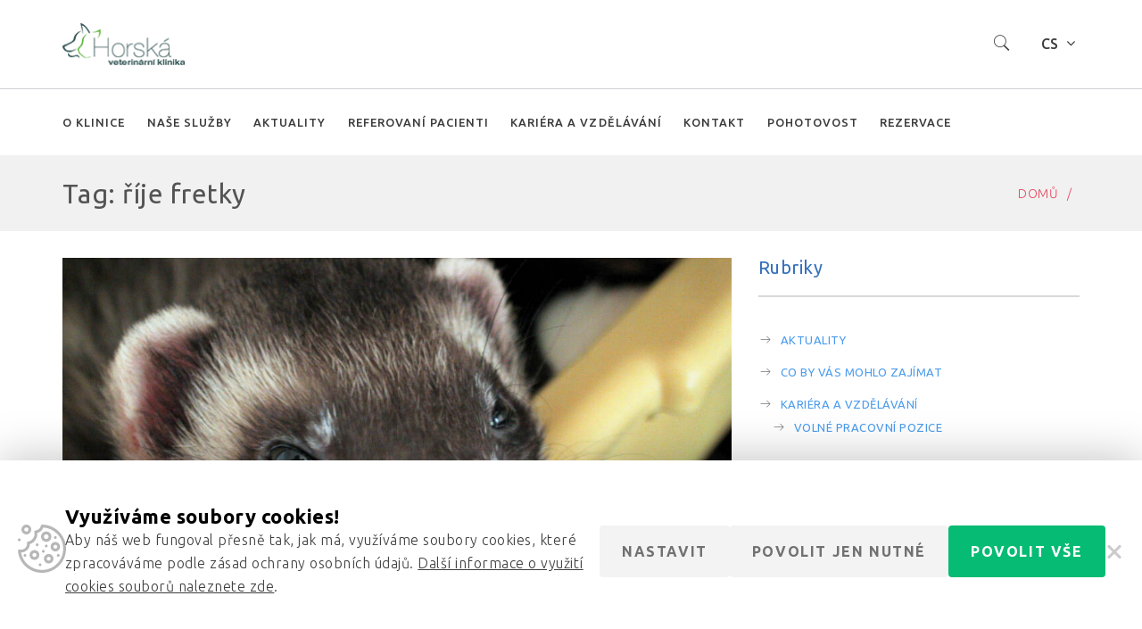

--- FILE ---
content_type: text/html; charset=UTF-8
request_url: https://www.veterinatrutnov.cz/tag/rije-fretky/
body_size: 16536
content:
<!DOCTYPE html>
<html lang="cs-CZ">
<head>
	<meta http-equiv="Content-Type" content="text/html; charset=UTF-8">
    <!--[if IE]><meta http-equiv='X-UA-Compatible' content='IE=edge,chrome=1'><![endif]-->
    <meta name="viewport" content="width=device-width, initial-scale=1">
    <link rel="profile" href="http://gmpg.org/xfn/11">
    <link rel="pingback" href="https://www.veterinatrutnov.cz/xmlrpc.php">
    <title>říje fretky &#8211; Horská veterinární klinika s.r.o.</title>
<meta name='robots' content='max-image-preview:large' />
<link rel="alternate" hreflang="cs" href="https://www.veterinatrutnov.cz/tag/rije-fretky/" />
<link rel="alternate" hreflang="x-default" href="https://www.veterinatrutnov.cz/tag/rije-fretky/" />
<link rel='dns-prefetch' href='//fonts.googleapis.com' />
<link rel="alternate" type="application/rss+xml" title="Horská veterinární klinika s.r.o. &raquo; RSS zdroj" href="https://www.veterinatrutnov.cz/feed/" />
<link rel="alternate" type="application/rss+xml" title="Horská veterinární klinika s.r.o. &raquo; RSS komentářů" href="https://www.veterinatrutnov.cz/comments/feed/" />
<link rel="alternate" type="application/rss+xml" title="Horská veterinární klinika s.r.o. &raquo; RSS pro štítek říje fretky" href="https://www.veterinatrutnov.cz/tag/rije-fretky/feed/" />
<script type="text/javascript">
/* <![CDATA[ */
window._wpemojiSettings = {"baseUrl":"https:\/\/s.w.org\/images\/core\/emoji\/15.0.3\/72x72\/","ext":".png","svgUrl":"https:\/\/s.w.org\/images\/core\/emoji\/15.0.3\/svg\/","svgExt":".svg","source":{"concatemoji":"https:\/\/www.veterinatrutnov.cz\/wp-includes\/js\/wp-emoji-release.min.js?ver=6.5.7"}};
/*! This file is auto-generated */
!function(i,n){var o,s,e;function c(e){try{var t={supportTests:e,timestamp:(new Date).valueOf()};sessionStorage.setItem(o,JSON.stringify(t))}catch(e){}}function p(e,t,n){e.clearRect(0,0,e.canvas.width,e.canvas.height),e.fillText(t,0,0);var t=new Uint32Array(e.getImageData(0,0,e.canvas.width,e.canvas.height).data),r=(e.clearRect(0,0,e.canvas.width,e.canvas.height),e.fillText(n,0,0),new Uint32Array(e.getImageData(0,0,e.canvas.width,e.canvas.height).data));return t.every(function(e,t){return e===r[t]})}function u(e,t,n){switch(t){case"flag":return n(e,"\ud83c\udff3\ufe0f\u200d\u26a7\ufe0f","\ud83c\udff3\ufe0f\u200b\u26a7\ufe0f")?!1:!n(e,"\ud83c\uddfa\ud83c\uddf3","\ud83c\uddfa\u200b\ud83c\uddf3")&&!n(e,"\ud83c\udff4\udb40\udc67\udb40\udc62\udb40\udc65\udb40\udc6e\udb40\udc67\udb40\udc7f","\ud83c\udff4\u200b\udb40\udc67\u200b\udb40\udc62\u200b\udb40\udc65\u200b\udb40\udc6e\u200b\udb40\udc67\u200b\udb40\udc7f");case"emoji":return!n(e,"\ud83d\udc26\u200d\u2b1b","\ud83d\udc26\u200b\u2b1b")}return!1}function f(e,t,n){var r="undefined"!=typeof WorkerGlobalScope&&self instanceof WorkerGlobalScope?new OffscreenCanvas(300,150):i.createElement("canvas"),a=r.getContext("2d",{willReadFrequently:!0}),o=(a.textBaseline="top",a.font="600 32px Arial",{});return e.forEach(function(e){o[e]=t(a,e,n)}),o}function t(e){var t=i.createElement("script");t.src=e,t.defer=!0,i.head.appendChild(t)}"undefined"!=typeof Promise&&(o="wpEmojiSettingsSupports",s=["flag","emoji"],n.supports={everything:!0,everythingExceptFlag:!0},e=new Promise(function(e){i.addEventListener("DOMContentLoaded",e,{once:!0})}),new Promise(function(t){var n=function(){try{var e=JSON.parse(sessionStorage.getItem(o));if("object"==typeof e&&"number"==typeof e.timestamp&&(new Date).valueOf()<e.timestamp+604800&&"object"==typeof e.supportTests)return e.supportTests}catch(e){}return null}();if(!n){if("undefined"!=typeof Worker&&"undefined"!=typeof OffscreenCanvas&&"undefined"!=typeof URL&&URL.createObjectURL&&"undefined"!=typeof Blob)try{var e="postMessage("+f.toString()+"("+[JSON.stringify(s),u.toString(),p.toString()].join(",")+"));",r=new Blob([e],{type:"text/javascript"}),a=new Worker(URL.createObjectURL(r),{name:"wpTestEmojiSupports"});return void(a.onmessage=function(e){c(n=e.data),a.terminate(),t(n)})}catch(e){}c(n=f(s,u,p))}t(n)}).then(function(e){for(var t in e)n.supports[t]=e[t],n.supports.everything=n.supports.everything&&n.supports[t],"flag"!==t&&(n.supports.everythingExceptFlag=n.supports.everythingExceptFlag&&n.supports[t]);n.supports.everythingExceptFlag=n.supports.everythingExceptFlag&&!n.supports.flag,n.DOMReady=!1,n.readyCallback=function(){n.DOMReady=!0}}).then(function(){return e}).then(function(){var e;n.supports.everything||(n.readyCallback(),(e=n.source||{}).concatemoji?t(e.concatemoji):e.wpemoji&&e.twemoji&&(t(e.twemoji),t(e.wpemoji)))}))}((window,document),window._wpemojiSettings);
/* ]]> */
</script>
<style id='wp-emoji-styles-inline-css' type='text/css'>

	img.wp-smiley, img.emoji {
		display: inline !important;
		border: none !important;
		box-shadow: none !important;
		height: 1em !important;
		width: 1em !important;
		margin: 0 0.07em !important;
		vertical-align: -0.1em !important;
		background: none !important;
		padding: 0 !important;
	}
</style>
<link rel='stylesheet' id='wp-block-library-css' href='https://www.veterinatrutnov.cz/wp-includes/css/dist/block-library/style.min.css?ver=6.5.7' type='text/css' media='all' />
<style id='classic-theme-styles-inline-css' type='text/css'>
/*! This file is auto-generated */
.wp-block-button__link{color:#fff;background-color:#32373c;border-radius:9999px;box-shadow:none;text-decoration:none;padding:calc(.667em + 2px) calc(1.333em + 2px);font-size:1.125em}.wp-block-file__button{background:#32373c;color:#fff;text-decoration:none}
</style>
<style id='global-styles-inline-css' type='text/css'>
body{--wp--preset--color--black: #000000;--wp--preset--color--cyan-bluish-gray: #abb8c3;--wp--preset--color--white: #ffffff;--wp--preset--color--pale-pink: #f78da7;--wp--preset--color--vivid-red: #cf2e2e;--wp--preset--color--luminous-vivid-orange: #ff6900;--wp--preset--color--luminous-vivid-amber: #fcb900;--wp--preset--color--light-green-cyan: #7bdcb5;--wp--preset--color--vivid-green-cyan: #00d084;--wp--preset--color--pale-cyan-blue: #8ed1fc;--wp--preset--color--vivid-cyan-blue: #0693e3;--wp--preset--color--vivid-purple: #9b51e0;--wp--preset--gradient--vivid-cyan-blue-to-vivid-purple: linear-gradient(135deg,rgba(6,147,227,1) 0%,rgb(155,81,224) 100%);--wp--preset--gradient--light-green-cyan-to-vivid-green-cyan: linear-gradient(135deg,rgb(122,220,180) 0%,rgb(0,208,130) 100%);--wp--preset--gradient--luminous-vivid-amber-to-luminous-vivid-orange: linear-gradient(135deg,rgba(252,185,0,1) 0%,rgba(255,105,0,1) 100%);--wp--preset--gradient--luminous-vivid-orange-to-vivid-red: linear-gradient(135deg,rgba(255,105,0,1) 0%,rgb(207,46,46) 100%);--wp--preset--gradient--very-light-gray-to-cyan-bluish-gray: linear-gradient(135deg,rgb(238,238,238) 0%,rgb(169,184,195) 100%);--wp--preset--gradient--cool-to-warm-spectrum: linear-gradient(135deg,rgb(74,234,220) 0%,rgb(151,120,209) 20%,rgb(207,42,186) 40%,rgb(238,44,130) 60%,rgb(251,105,98) 80%,rgb(254,248,76) 100%);--wp--preset--gradient--blush-light-purple: linear-gradient(135deg,rgb(255,206,236) 0%,rgb(152,150,240) 100%);--wp--preset--gradient--blush-bordeaux: linear-gradient(135deg,rgb(254,205,165) 0%,rgb(254,45,45) 50%,rgb(107,0,62) 100%);--wp--preset--gradient--luminous-dusk: linear-gradient(135deg,rgb(255,203,112) 0%,rgb(199,81,192) 50%,rgb(65,88,208) 100%);--wp--preset--gradient--pale-ocean: linear-gradient(135deg,rgb(255,245,203) 0%,rgb(182,227,212) 50%,rgb(51,167,181) 100%);--wp--preset--gradient--electric-grass: linear-gradient(135deg,rgb(202,248,128) 0%,rgb(113,206,126) 100%);--wp--preset--gradient--midnight: linear-gradient(135deg,rgb(2,3,129) 0%,rgb(40,116,252) 100%);--wp--preset--font-size--small: 13px;--wp--preset--font-size--medium: 20px;--wp--preset--font-size--large: 36px;--wp--preset--font-size--x-large: 42px;--wp--preset--spacing--20: 0.44rem;--wp--preset--spacing--30: 0.67rem;--wp--preset--spacing--40: 1rem;--wp--preset--spacing--50: 1.5rem;--wp--preset--spacing--60: 2.25rem;--wp--preset--spacing--70: 3.38rem;--wp--preset--spacing--80: 5.06rem;--wp--preset--shadow--natural: 6px 6px 9px rgba(0, 0, 0, 0.2);--wp--preset--shadow--deep: 12px 12px 50px rgba(0, 0, 0, 0.4);--wp--preset--shadow--sharp: 6px 6px 0px rgba(0, 0, 0, 0.2);--wp--preset--shadow--outlined: 6px 6px 0px -3px rgba(255, 255, 255, 1), 6px 6px rgba(0, 0, 0, 1);--wp--preset--shadow--crisp: 6px 6px 0px rgba(0, 0, 0, 1);}:where(.is-layout-flex){gap: 0.5em;}:where(.is-layout-grid){gap: 0.5em;}body .is-layout-flex{display: flex;}body .is-layout-flex{flex-wrap: wrap;align-items: center;}body .is-layout-flex > *{margin: 0;}body .is-layout-grid{display: grid;}body .is-layout-grid > *{margin: 0;}:where(.wp-block-columns.is-layout-flex){gap: 2em;}:where(.wp-block-columns.is-layout-grid){gap: 2em;}:where(.wp-block-post-template.is-layout-flex){gap: 1.25em;}:where(.wp-block-post-template.is-layout-grid){gap: 1.25em;}.has-black-color{color: var(--wp--preset--color--black) !important;}.has-cyan-bluish-gray-color{color: var(--wp--preset--color--cyan-bluish-gray) !important;}.has-white-color{color: var(--wp--preset--color--white) !important;}.has-pale-pink-color{color: var(--wp--preset--color--pale-pink) !important;}.has-vivid-red-color{color: var(--wp--preset--color--vivid-red) !important;}.has-luminous-vivid-orange-color{color: var(--wp--preset--color--luminous-vivid-orange) !important;}.has-luminous-vivid-amber-color{color: var(--wp--preset--color--luminous-vivid-amber) !important;}.has-light-green-cyan-color{color: var(--wp--preset--color--light-green-cyan) !important;}.has-vivid-green-cyan-color{color: var(--wp--preset--color--vivid-green-cyan) !important;}.has-pale-cyan-blue-color{color: var(--wp--preset--color--pale-cyan-blue) !important;}.has-vivid-cyan-blue-color{color: var(--wp--preset--color--vivid-cyan-blue) !important;}.has-vivid-purple-color{color: var(--wp--preset--color--vivid-purple) !important;}.has-black-background-color{background-color: var(--wp--preset--color--black) !important;}.has-cyan-bluish-gray-background-color{background-color: var(--wp--preset--color--cyan-bluish-gray) !important;}.has-white-background-color{background-color: var(--wp--preset--color--white) !important;}.has-pale-pink-background-color{background-color: var(--wp--preset--color--pale-pink) !important;}.has-vivid-red-background-color{background-color: var(--wp--preset--color--vivid-red) !important;}.has-luminous-vivid-orange-background-color{background-color: var(--wp--preset--color--luminous-vivid-orange) !important;}.has-luminous-vivid-amber-background-color{background-color: var(--wp--preset--color--luminous-vivid-amber) !important;}.has-light-green-cyan-background-color{background-color: var(--wp--preset--color--light-green-cyan) !important;}.has-vivid-green-cyan-background-color{background-color: var(--wp--preset--color--vivid-green-cyan) !important;}.has-pale-cyan-blue-background-color{background-color: var(--wp--preset--color--pale-cyan-blue) !important;}.has-vivid-cyan-blue-background-color{background-color: var(--wp--preset--color--vivid-cyan-blue) !important;}.has-vivid-purple-background-color{background-color: var(--wp--preset--color--vivid-purple) !important;}.has-black-border-color{border-color: var(--wp--preset--color--black) !important;}.has-cyan-bluish-gray-border-color{border-color: var(--wp--preset--color--cyan-bluish-gray) !important;}.has-white-border-color{border-color: var(--wp--preset--color--white) !important;}.has-pale-pink-border-color{border-color: var(--wp--preset--color--pale-pink) !important;}.has-vivid-red-border-color{border-color: var(--wp--preset--color--vivid-red) !important;}.has-luminous-vivid-orange-border-color{border-color: var(--wp--preset--color--luminous-vivid-orange) !important;}.has-luminous-vivid-amber-border-color{border-color: var(--wp--preset--color--luminous-vivid-amber) !important;}.has-light-green-cyan-border-color{border-color: var(--wp--preset--color--light-green-cyan) !important;}.has-vivid-green-cyan-border-color{border-color: var(--wp--preset--color--vivid-green-cyan) !important;}.has-pale-cyan-blue-border-color{border-color: var(--wp--preset--color--pale-cyan-blue) !important;}.has-vivid-cyan-blue-border-color{border-color: var(--wp--preset--color--vivid-cyan-blue) !important;}.has-vivid-purple-border-color{border-color: var(--wp--preset--color--vivid-purple) !important;}.has-vivid-cyan-blue-to-vivid-purple-gradient-background{background: var(--wp--preset--gradient--vivid-cyan-blue-to-vivid-purple) !important;}.has-light-green-cyan-to-vivid-green-cyan-gradient-background{background: var(--wp--preset--gradient--light-green-cyan-to-vivid-green-cyan) !important;}.has-luminous-vivid-amber-to-luminous-vivid-orange-gradient-background{background: var(--wp--preset--gradient--luminous-vivid-amber-to-luminous-vivid-orange) !important;}.has-luminous-vivid-orange-to-vivid-red-gradient-background{background: var(--wp--preset--gradient--luminous-vivid-orange-to-vivid-red) !important;}.has-very-light-gray-to-cyan-bluish-gray-gradient-background{background: var(--wp--preset--gradient--very-light-gray-to-cyan-bluish-gray) !important;}.has-cool-to-warm-spectrum-gradient-background{background: var(--wp--preset--gradient--cool-to-warm-spectrum) !important;}.has-blush-light-purple-gradient-background{background: var(--wp--preset--gradient--blush-light-purple) !important;}.has-blush-bordeaux-gradient-background{background: var(--wp--preset--gradient--blush-bordeaux) !important;}.has-luminous-dusk-gradient-background{background: var(--wp--preset--gradient--luminous-dusk) !important;}.has-pale-ocean-gradient-background{background: var(--wp--preset--gradient--pale-ocean) !important;}.has-electric-grass-gradient-background{background: var(--wp--preset--gradient--electric-grass) !important;}.has-midnight-gradient-background{background: var(--wp--preset--gradient--midnight) !important;}.has-small-font-size{font-size: var(--wp--preset--font-size--small) !important;}.has-medium-font-size{font-size: var(--wp--preset--font-size--medium) !important;}.has-large-font-size{font-size: var(--wp--preset--font-size--large) !important;}.has-x-large-font-size{font-size: var(--wp--preset--font-size--x-large) !important;}
.wp-block-navigation a:where(:not(.wp-element-button)){color: inherit;}
:where(.wp-block-post-template.is-layout-flex){gap: 1.25em;}:where(.wp-block-post-template.is-layout-grid){gap: 1.25em;}
:where(.wp-block-columns.is-layout-flex){gap: 2em;}:where(.wp-block-columns.is-layout-grid){gap: 2em;}
.wp-block-pullquote{font-size: 1.5em;line-height: 1.6;}
</style>
<link rel='stylesheet' id='contact-form-7-css' href='https://www.veterinatrutnov.cz/wp-content/plugins/contact-form-7/includes/css/styles.css?ver=5.5.6.1' type='text/css' media='all' />
<link rel='stylesheet' id='cookie-consent-css' href='https://www.veterinatrutnov.cz/wp-content/plugins/cookie-consent/css/main.min.css?ver=1.0.0' type='text/css' media='all' />
<link rel='stylesheet' id='rs-plugin-settings-css' href='https://www.veterinatrutnov.cz/wp-content/plugins/revslider/public/assets/css/settings.css?ver=5.3.0.2' type='text/css' media='all' />
<style id='rs-plugin-settings-inline-css' type='text/css'>
#rs-demo-id {}
</style>
<link rel='stylesheet' id='font-awesome-css' href='https://www.veterinatrutnov.cz/wp-content/plugins/js_composer/assets/lib/bower/font-awesome/css/font-awesome.min.css?ver=5.0' type='text/css' media='all' />
<link rel='stylesheet' id='vetcare-streamline-css' href='https://www.veterinatrutnov.cz/wp-content/plugins/ttbase-framework/css/vetcare-streamline.min.css?ver=6.5.7' type='text/css' media='all' />
<link rel='stylesheet' id='ttbase-framework-font-css' href='https://www.veterinatrutnov.cz/wp-content/plugins/ttbase-framework/css/ttbase-font.min.css?ver=6.5.7' type='text/css' media='all' />
<link rel='stylesheet' id='ttbase-framework-plugins-css' href='https://www.veterinatrutnov.cz/wp-content/plugins/ttbase-framework/css/plugins.min.css?ver=6.5.7' type='text/css' media='all' />
<link rel='stylesheet' id='ttbase-framework-shortcodes-css' href='https://www.veterinatrutnov.cz/wp-content/plugins/ttbase-framework/css/shortcodes.min.css?ver=6.5.7' type='text/css' media='all' />
<link rel='stylesheet' id='wpml-legacy-dropdown-0-css' href='https://www.veterinatrutnov.cz/wp-content/plugins/sitepress-multilingual-cms/templates/language-switchers/legacy-dropdown/style.min.css?ver=1' type='text/css' media='all' />
<style id='wpml-legacy-dropdown-0-inline-css' type='text/css'>
.wpml-ls-statics-shortcode_actions, .wpml-ls-statics-shortcode_actions .wpml-ls-sub-menu, .wpml-ls-statics-shortcode_actions a {border-color:#d2d2d2;}.wpml-ls-statics-shortcode_actions a, .wpml-ls-statics-shortcode_actions .wpml-ls-sub-menu a, .wpml-ls-statics-shortcode_actions .wpml-ls-sub-menu a:link, .wpml-ls-statics-shortcode_actions li:not(.wpml-ls-current-language) .wpml-ls-link, .wpml-ls-statics-shortcode_actions li:not(.wpml-ls-current-language) .wpml-ls-link:link {color:#444444;background-color:#ffffff;}.wpml-ls-statics-shortcode_actions .wpml-ls-sub-menu a:hover,.wpml-ls-statics-shortcode_actions .wpml-ls-sub-menu a:focus, .wpml-ls-statics-shortcode_actions .wpml-ls-sub-menu a:link:hover, .wpml-ls-statics-shortcode_actions .wpml-ls-sub-menu a:link:focus {color:#000000;background-color:#eeeeee;}.wpml-ls-statics-shortcode_actions .wpml-ls-current-language > a {color:#444444;background-color:#ffffff;}.wpml-ls-statics-shortcode_actions .wpml-ls-current-language:hover>a, .wpml-ls-statics-shortcode_actions .wpml-ls-current-language>a:focus {color:#000000;background-color:#eeeeee;}
</style>
<link rel='stylesheet' id='cms-navigation-style-base-css' href='https://www.veterinatrutnov.cz/wp-content/plugins/wpml-cms-nav/res/css/cms-navigation-base.css?ver=1.5.6' type='text/css' media='screen' />
<link rel='stylesheet' id='cms-navigation-style-css' href='https://www.veterinatrutnov.cz/wp-content/plugins/wpml-cms-nav/res/css/cms-navigation.css?ver=1.5.6' type='text/css' media='screen' />
<link rel='stylesheet' id='vetcare-fonts-css' href='https://fonts.googleapis.com/css?family=Ubuntu%3A400%2C300%2C300italic%2C400italic%2C500%2C500italic%2C700%2C700italic%7CMerriweather%3A400%2C400italic&#038;subset=latin%2Clatin-ext' type='text/css' media='all' />
<link rel='stylesheet' id='js_composer_front-css' href='https://www.veterinatrutnov.cz/wp-content/plugins/js_composer/assets/css/js_composer.min.css?ver=5.0' type='text/css' media='all' />
<link rel='stylesheet' id='vetcare-theme-css' href='https://www.veterinatrutnov.cz/wp-content/themes/vetcare/css/theme.min.css?ver=1.0.0' type='text/css' media='all' />
<style id='vetcare-theme-inline-css' type='text/css'>
/* WP Customizer start */
.logo-wrapper img { width: ; }
.navigation { padding-top: 0; }
.navigation { padding-bottom: 0; }
.header-top-full .navigation, .header-top-boxed .navigation, .header-boxed .header_boxed_wrapper, .header-stacked .navigation .menubar { background-color: rgba(255,255,255,0.46); }
.header-border .navigation { border-bottom-color: #c9c9c9; }
.sticky-nav { background-color: #ffffff; }
.header-stacked .navigation .topbar { background-color: #ffffff; }
.nav-menu li a, .nav-menu li.mega-menu .second-lvl ul li.menu-title>a, .header-search .search i, .header-cart .cart i, .header-language .menu .has-dropdown a, .header-language .menu .has-dropdown i, .header-transparent-full .sticky-nav.scrolled .nav-menu li a, .header-transparent-boxed .sticky-nav.scrolled .nav-menu li a, .header-transparent-full .sticky-nav.scrolled .nav-menu li.menu-button a, .header-transparent-boxed .sticky-nav.scrolled .nav-menu li.menu-button a, .header-transparent-full .sticky-nav.scrolled .header-search .search i, .header-transparent-boxed .sticky-nav.scrolled .header-search .search i, .header-transparent-full .sticky-nav.scrolled .header-cart .cart i, .header-transparent-full .sticky-nav.scrolled .header-language .menu .has-dropdown a, .header-transparent-full .sticky-nav.scrolled .header-language .menu .has-dropdown i, .header-transparent-boxed .sticky-nav.scrolled .header-cart .cart i, .header-transparent-boxed .sticky-nav.scrolled .header-language .menu .has-dropdown a, .header-transparent-boxed .sticky-nav.scrolled .header-language .menu .has-dropdown i { color: #3b3b3b; }
.header-transparent-full .nav-menu li a, .header-transparent-full .nav-menu li.menu-button a, .header-transparent-boxed .nav-menu li.menu-button a, .header-transparent-boxed .nav-menu li a, .header-transparent-full .header-search .search i, .header-transparent-boxed .header-search .search i, .header-transparent-full .header-cart .cart i, .header-transparent-full .header-language .menu .has-dropdown a, .header-transparent-full .header-language .menu .has-dropdown i, .header-transparent-boxed .header-cart .cart i, .header-transparent-boxed .header-language .menu .has-dropdown a, .header-transparent-boxed .header-language .menu .has-dropdown i { color: #ffffff; }
.nav-menu>ul>li>a:hover { color: #3370bc; }
.nav-menu > ul > li.active > a:after, .nav-menu > ul > li > a:hover:after { background-color: #3370bc; }
.nav-menu ul li.no-mega-menu .second-lvl>ul>li, .nav-menu ul li.no-mega-menu .second-lvl>ul>li>ul>li, .nav-menu li.mega-menu .second-lvl, .nav-menu li.no-mega-menu .second-lvl, .nav-menu ul li.no-mega-menu .second-lvl>ul>li>ul { background-color: #ffffff; }
.nav-menu ul ul li a, .nav-menu li .second-lvl, .nav-menu li.mega-menu .second-lvl, .nav-menu li.mega-menu .second-lvl ul li:last-child a { border-bottom-color: #ced0d5; }
.nav-menu ul ul li a, .header-transparent-boxed .nav-menu ul ul li a, .header-transparent-full .nav-menu ul ul li a { color: #707573; }
.nav-menu ul ul li a:hover { color: #3370bc; }
.nav-menu li.mega-menu .second-lvl ul li a:before { background-color: #3370bc; }
.nav-menu ul ul li.active > a { color: #3370bc; }
#mobile-header { background-color: #ffffff; }
#mobile-navigation { background-color: #3370bc; }
#mobile-navigation-btn, #mobile-shopping-btn { color: #3370bc; }
#mobile-navigation ul li a { color: #ffffff; }
#mobile-navigation ul li a:hover, #mobile-navigation ul li a:hover .fa, #mobile-navigation li.open > a, #mobile-navigation ul li.current-menu-item > a, #mobile-navigation ul li.current-menu-ancestor > a, #mobile-navigation li.open > a .fa { color: #3370bc; }
#mobile-navigation ul li a { border-bottom-color: #3776c5; }
.background.color { background-color: #f1f1f1; }
.header_text_wrapper h1 { color: #535353; }
.background .separator { border-color: #e6495e; }
.header_text_wrapper .subtitle { color: #686868; }
.breadcrumb li a, .breadcrumb>li+li:before { color: #e6495e; }
.breadcrumb>.active { color: #999999; }
.share-button .post-sharing { background: #3370bc; }
.share-button .post-sharing li { border-color: #ababab; }
.share-button .post-sharing li a { color: #ababab; }
.share-button .post-sharing li:hover { border-color: #3370bc; }
.share-button .post-sharing li:hover a { color: #3370bc; }
body { background-color: #ffffff; }
body { background-image: url(""); }
.primary-color, .vc_general.vc_tta.vc_tta-tabs .vc_tta-tabs-list .vc_tta-tab.vc_active a, .vc_tta.vc_general .vc_tta-panel.vc_active .vc_tta-panel-title>a, .vc_general.vc_tta .vc_tta-panel.vc_active .vc_tta-panel-heading:hover, .vc_general.vc_tta-color-grey.vc_tta-style-classic .vc_tta-panel.vc_active .vc_tta-panel-title>a, .vc_general.vc_tta-tabs:not([class*=vc_tta-gap]):not(.vc_tta-o-no-fill).vc_tta-tabs-position-top .vc_tta-tab.vc_active>a, .blog-normal .content-wrap .entry-posted-on, .icons-tabs .active .tab-title, .icons-tabs .active .tab-title i, .icons-tabs .tab-title:hover, .icons-tabs .tab-title:hover i, .text-tabs .active .tab-title, .ttbase-icon-box-icon, .ttbase-icon-box-one .ttbase-icon-box-one-icon, .ttbase-icon-box-one-img-alt, .ttbase-icon-box-two .ttbase-icon-box-two-icon, .ttbase-icon-box-three .ttbase-icon-box-three-icon, .ttbase-icon-box-four .ttbase-icon-box-four-icon, .ttbase-icon-box-five .ttbase-icon-box-five-icon, .ttbase-icon-box-seven .ttbase-icon-box-seven-icon, .comment-list .author-name, .content-wrap .entry-title a:hover, .ttbase-recent-posts-entry-title a:hover, .ttbase-latest-blog .blog-item h3 a:hover, cite { color: #86cc16; }
h2:after, .ttbase-heading-single-line:after, .vc_general.vc_tta.vc_tta-tabs .vc_tta-tabs-list .vc_tta-tab.vc_active a, .vc_general.vc_tta .vc_tta-panel.vc_active .vc_tta-panel-heading, .vc_general.vc_tta-color-grey.vc_tta-style-classic .vc_tta-panel.vc_active .vc_tta-panel-heading, .vc_general.vc_tta-color-grey.vc_tta-style-classic .vc_tta-panel.vc_active .vc_tta-panel-heading:hover, .blog-normal .content-wrap .entry-posted-on, input[type=text]:focus, input[type=email]:focus, input[type=tel]:focus, input[type=date]:focus, input[type=number]:focus, textarea:focus, select:focus, input[type=password]:focus, button { border-color: #86cc16; }
.vc_general.vc_tta-tabs:not([class*=vc_tta-gap]):not(.vc_tta-o-no-fill).vc_tta-tabs-position-top .vc_tta-tab.vc_active>a { border-bottom-color: #86cc16; }
.primary-background, .widget .overlay, .ttbase-icon-box-six, .ttbase-pricing-table.emphasis, .text-tabs .tab-title:after, .content-link a:hover { background-color: #86cc16; }
.secondary-color, .ttbase-icon-box-six .ttbase-icon-box-six-icon { color: #3370bc; }
.secondary-background { background-color: #3370bc; }
.accent-color { color: #f3f3f3; }
.accent-background, .ttbase-pricing-table.boxed, .table-style-1 tr:nth-child(even), .content-link a, #calendar_wrap, blockquote, .vc_general.vc_tta .vc_tta-panel .vc_tta-panel-heading:hover, .content-link a { background-color: #f3f3f3; }
body { color: #707573; }
a, .share-content .share-button, .comment-list .icon-reply { color: #4b9ced; }
a:focus, a:hover, a:active, .widget ul li a:after { color: #3370bc; }
.btn-primary, .menu-button, gform_button, .woocommerce input.button.alt { border-radius: 224px !important; }
.btn-primary, .btn-primary.active.focus, .btn-primary.active:focus, .btn-primary:active.focus, .btn-primary:active:focus, .menu-button, .menu-button.active.focus, .menu-button.active:focus, .menu-button:active.focus, .menu-button:active:focus, .gform_button, .gform_button.active.focus, .gform_button.active:focus, .gform_button:active.focus, .gform_button:active:focus, .woocommerce input.button.alt { border-color: #a7db46; }
.btn-primary, .gform_button, .btn-primary.active.focus, .btn-primary.active:focus, .btn-primary:active.focus, .btn-primary:active:focus, .gform_button.active.focus, .gform_button.active:focus, .gform_button:active.focus, .gform_button:active:focus, .menu-button a, .menu-button a.active.focus, .menu-button a.active:focus, .menu-button a:active.focus, .menu-button a:active:focus, .woocommerce input.button.alt { color: #a7db46; }
.btn-primary.style-2, .gform_button.style-2, .btn-primary.style-2.active.focus, .btn-primary.style-2.active:focus, .btn-primary.style-2:active.focus, .btn-primary.style-2:active:focus, .gform_button.style-2.active.focus, .gform_button.style-2.active:focus, .gform_button.style-2:active.focus, .gform_button.style-2:active:focus { background-color: #a7db46; }
.btn-primary:hover, .btn-primary.active, .btn-primary.focus, .btn-primary:active, .btn-primary:focus, .btn-primary[disabled]:hover, .btn-primary.style-1[disabled]:hover, .menu-button:hover, .menu-button:focus, .menu-button:active, .gform_button:hover, .gform_button:focus, .gform_button:active, .woocommerce input.button.alt:hover, .woocommerce input.button.alt:focus { background-color: #96ce2d; }
.btn-primary:hover, .btn-primary.active, .btn-primary.focus, .btn-primary:active, .btn-primary:focus, .menu-button:hover, .menu-button:focus, .menu-button:active, .gform_button:hover, .gform_button:focus, .gform_button:active, .btn-primary[disabled]:hover, .woocommerce input.button.alt:hover, .woocommerce input.button.alt:active, .woocommerce input.button.alt:focus { border-color: #96ce2d; }
.btn-primary.style-2 { color: #ffffff; }
.btn-primary:hover, .btn-primary.active, .btn-primary.focus, .btn-primary:active, .btn-primary:focus, .gform_button:hover, .gform_button.active, .gform_button.focus, .gform_button:active, .gform_button:focus, .woocommerce input.button.alt:hover, .woocommerce input.button.alt:focus, .woocommerce input.button.alt:active { color: #ffffff; }
#go-top { background-color: rgba(10,3,3,0.15); }
#go-top:hover { background-color: rgba(196,222,255,0.6); }
.site-footer { background-color: #3370bc; }
.top-footer-container { border-top-color: #3370bc; }
.site-footer .widget .title { color: #ffffff; }
.site-footer .widget .title:after { border-color: #ffffff; }
.site-footer { color: #c4deff; }
footer .widget ul li a, .footer-bottom-right-content .menu li a { color: #c4deff; }
footer .widget ul li a:hover, footer .widget ul li a:after, .footer-bottom-right-content .menu li.current_page_item a, .footer-bottom-right-content .menu li:hover a { color: #ffffff; }
.footer-bottom-right-content .menu li.current_page_item, .footer-bottom-right-content .menu li:hover { border-color: #ffffff; }
.site-footer .current_page_item a { color: #ffffff; }
.site-footer .current_page_item a:after, .site-footer .current_page_item a:hover:after { background-color: #ffffff; }
.widget ul li { border-color: #3776c5; }
.bottom-footer-container { border-top-color: #3776c5; }
.social-icon-widget ul.dark li a { color: #c4deff; }
.social-icon-widget ul.dark li { background-color: ; }
.social-icon-widget ul.dark li { border-color: #c4deff; }
.social-icon-widget ul.dark li:hover a { color: #e6495e; }
.social-icon-widget ul.dark li:hover { background-color: ; }
.social-icon-widget ul.dark li:hover { border-color: #e6495e; }
.social-icon-widget ul.color li a { color: #e6495e; }
.social-icon-widget ul.color li { background-color: ; }
.social-icon-widget ul.color li { border-color: #e6495e; }
.social-icon-widget ul.color li:hover a { color: #3370bc; }
.social-icon-widget ul.color li:hover { background-color: #e6495e; }
.social-icon-widget ul.color li:hover { border-color: #e6495e; }
.wpcf7-style-1 label { color: #707573; }
.wpcf7-style-1 .wpcf7-select, .wpcf7-style-1 .wpcf7-textarea, .wpcf7-style-1 .wpcf7-text, .wpcf7-style-1 .bootstrap-filestyle, .wpcf7-style-1 .bootstrap-filestyle .form-control, .wpcf7-style-1 .checkbox-option .outer, .wpcf7-style-1 .radio-option .outer { background: #ffffff; }
.wpcf7-style-1 .wpcf7-select, .wpcf7-style-1 .wpcf7-textarea, .wpcf7-style-1 .wpcf7-text, .wpcf7-style-1 .bootstrap-filestyle, .wpcf7-style-1 .bootstrap-filestyle .form-control, .wpcf7-style-1 .checkbox-option .outer, .wpcf7-style-1 .radio-option .outer { border-color: #d9d9d9; }
.wpcf7-style-1 .wpcf7-select:focus, .wpcf7-style-1 .wpcf7-textarea:focus, .wpcf7-style-1 .wpcf7-text:focus, .wpcf7-style-1 .bootstrap-filestyle:focus, .wpcf7-style-1 .wpcf7-select.focus, .wpcf7-style-1 .wpcf7-textarea.focus, .wpcf7-style-1 .wpcf7-text.focus, .wpcf7-style-1 .bootstrap-filestyle.focus { border-color: #e6495e; }
.wpcf7-style-1 .checkbox-option .inner { background: #ababab; }
.wpcf7-style-1 .checkbox-option.checked .inner, .wpcf7-style-1 .radio-option.checked .inner { background: #e6495e; }
.wpcf7-style-2 label { color: #707573; }
.wpcf7-style-2 .wpcf7-select, .wpcf7-style-2 .wpcf7-textarea, .wpcf7-style-2 .wpcf7-text, .wpcf7-style-2 .bootstrap-filestyle, .wpcf7-style-2 .bootstrap-filestyle .form-control, .wpcf7-style-2 .checkbox-option .outer, .wpcf7-style-2 .radio-option .outer { background: #f3f3f3; }
.wpcf7-style-2 .wpcf7-select, .wpcf7-style-2 .wpcf7-textarea, .wpcf7-style-2 .wpcf7-text, .wpcf7-style-2 .bootstrap-filestyle, .wpcf7-style-2 .bootstrap-filestyle .form-control, .wpcf7-style-2 .checkbox-option .outer, .wpcf7-style-2 .radio-option .outer { border-color: #f3f3f3; }
.wpcf7-style-2 .wpcf7-select:focus, .wpcf7-style-2 .wpcf7-textarea:focus, .wpcf7-style-2 .wpcf7-text:focus, .wpcf7-style-2 .bootstrap-filestyle:focus, .wpcf7-style-2 .wpcf7-select.focus, .wpcf7-style-2 .wpcf7-textarea.focus, .wpcf7-style-2 .wpcf7-text.focus, .wpcf7-style-2 .bootstrap-filestyle.focus { border-color: #e6495e; }
.wpcf7-style-2 .checkbox-option .inner { background: #ababab; }
.wpcf7-style-2 .checkbox-option.checked .inner, .wpcf7-style-2 .radio-option.checked .inner { background: #e6495e; }
.wpcf7-style-3 label { color: #707573; }
.wpcf7-style-3 .wpcf7-select, .wpcf7-style-3 .wpcf7-textarea, .wpcf7-style-3 .wpcf7-text, .wpcf7-style-3 .bootstrap-filestyle, .wpcf7-style-3 .bootstrap-filestyle .form-control, .wpcf7-style-3 .checkbox-option .outer, .wpcf7-style-3 .radio-option .outer { background: #ffffff; }
.wpcf7-style-3 .wpcf7-select, .wpcf7-style-3 .wpcf7-textarea, .wpcf7-style-3 .wpcf7-text, .wpcf7-style-3 .bootstrap-filestyle, .wpcf7-style-3 .bootstrap-filestyle .form-control, .wpcf7-style-3 .checkbox-option .outer, .wpcf7-style-3 .radio-option .outer { border-color: #d9d9d9; }
.wpcf7-style-3 .wpcf7-select:focus, .wpcf7-style-3 .wpcf7-textarea:focus, .wpcf7-style-3 .wpcf7-text:focus, .wpcf7-style-3 .bootstrap-filestyle:focus, .wpcf7-style-3 .wpcf7-select.focus, .wpcf7-style-3 .wpcf7-textarea.focus, .wpcf7-style-3 .wpcf7-text.focus, .wpcf7-style-3 .bootstrap-filestyle.focus { border-color: #e6495e; }
.wpcf7-style-3 .checkbox-option .inner { background: #ababab; }
.wpcf7-style-3 .checkbox-option.checked .inner, .wpcf7-style-3 .radio-option.checked .inner { background: #e6495e; }
/* WP Customizer end */
</style>
<link rel='stylesheet' id='vetcare-theme-custom-css' href='https://www.veterinatrutnov.cz/wp-content/themes/vetcare/css/custom-theme-styles.css?ver=1.0.0' type='text/css' media='all' />
<link rel='stylesheet' id='vetcare-font-css' href='https://www.veterinatrutnov.cz/wp-content/themes/vetcare/css/ttbase-font.min.css?ver=1.0.0' type='text/css' media='all' />
<link rel='stylesheet' id='msl-main-css' href='https://www.veterinatrutnov.cz/wp-content/plugins/master-slider/public/assets/css/masterslider.main.css?ver=3.11.0' type='text/css' media='all' />
<link rel='stylesheet' id='msl-custom-css' href='https://www.veterinatrutnov.cz/wp-content/uploads/master-slider/custom.css?ver=3.1' type='text/css' media='all' />
<link rel='stylesheet' id='jquery-ui-smoothness-css' href='https://www.veterinatrutnov.cz/wp-content/plugins/contact-form-7/includes/js/jquery-ui/themes/smoothness/jquery-ui.min.css?ver=1.12.1' type='text/css' media='screen' />
<script type="text/javascript" src="https://www.veterinatrutnov.cz/wp-includes/js/jquery/jquery.min.js?ver=3.7.1" id="jquery-core-js"></script>
<script type="text/javascript" src="https://www.veterinatrutnov.cz/wp-includes/js/jquery/jquery-migrate.min.js?ver=3.4.1" id="jquery-migrate-js"></script>
<script type="text/javascript" id="cookie-consent-js-extra">
/* <![CDATA[ */
var cookie_consent_settings = {"enable":"1","debug":"","show_bar_cross":"1","show_modal_cross":"1","show_allow_technical_only_btn":"1","cookie_policy_url":"https:\/\/www.veterinatrutnov.cz\/zasady-uchovavani-souboru-cookie\/","plugin_url":"https:\/\/www.veterinatrutnov.cz\/wp-content\/plugins\/cookie-consent\/","ajax_url":"https:\/\/www.veterinatrutnov.cz\/wp-admin\/admin-ajax.php"};
/* ]]> */
</script>
<script type="text/javascript" src="https://www.veterinatrutnov.cz/wp-content/plugins/cookie-consent/js/main.min.js?ver=1.0.2" id="cookie-consent-js"></script>
<script type="text/javascript" src="https://www.veterinatrutnov.cz/wp-content/plugins/revslider/public/assets/js/jquery.themepunch.tools.min.js?ver=5.3.0.2" id="tp-tools-js"></script>
<script type="text/javascript" src="https://www.veterinatrutnov.cz/wp-content/plugins/revslider/public/assets/js/jquery.themepunch.revolution.min.js?ver=5.3.0.2" id="revmin-js"></script>
<script type="text/javascript" src="https://www.veterinatrutnov.cz/wp-content/plugins/ttbase-framework/js/ttbase-twitter.js?ver=6.5.7" id="ttbase-framework-twitter-js"></script>
<script type="text/javascript" src="https://www.veterinatrutnov.cz/wp-content/plugins/sitepress-multilingual-cms/templates/language-switchers/legacy-dropdown/script.min.js?ver=1" id="wpml-legacy-dropdown-0-js"></script>
<link rel="https://api.w.org/" href="https://www.veterinatrutnov.cz/wp-json/" /><link rel="alternate" type="application/json" href="https://www.veterinatrutnov.cz/wp-json/wp/v2/tags/589" /><link rel="EditURI" type="application/rsd+xml" title="RSD" href="https://www.veterinatrutnov.cz/xmlrpc.php?rsd" />
<meta name="generator" content="WordPress 6.5.7" />
<meta name="generator" content="WPML ver:4.8.6 stt:9,1,3;" />
<script>var ms_grabbing_curosr = 'https://www.veterinatrutnov.cz/wp-content/plugins/master-slider/public/assets/css/common/grabbing.cur', ms_grab_curosr = 'https://www.veterinatrutnov.cz/wp-content/plugins/master-slider/public/assets/css/common/grab.cur';</script>
<meta name="generator" content="MasterSlider 3.11.0 - Responsive Touch Image Slider | avt.li/msf" />
<meta name="generator" content="Powered by Visual Composer - drag and drop page builder for WordPress."/>
<!--[if lte IE 9]><link rel="stylesheet" type="text/css" href="https://www.veterinatrutnov.cz/wp-content/plugins/js_composer/assets/css/vc_lte_ie9.min.css" media="screen"><![endif]--><meta name="generator" content="Powered by Slider Revolution 5.3.0.2 - responsive, Mobile-Friendly Slider Plugin for WordPress with comfortable drag and drop interface." />
<link rel="icon" href="https://www.veterinatrutnov.cz/wp-content/uploads/2023/01/cropped-logo-horska-32x32.jpg" sizes="32x32" />
<link rel="icon" href="https://www.veterinatrutnov.cz/wp-content/uploads/2023/01/cropped-logo-horska-192x192.jpg" sizes="192x192" />
<link rel="apple-touch-icon" href="https://www.veterinatrutnov.cz/wp-content/uploads/2023/01/cropped-logo-horska-180x180.jpg" />
<meta name="msapplication-TileImage" content="https://www.veterinatrutnov.cz/wp-content/uploads/2023/01/cropped-logo-horska-270x270.jpg" />
		<style type="text/css" id="wp-custom-css">
			/*
You can add your own CSS here.

Click the help icon above to learn more.
*/

.nav-menu>ul>li{padding:3px 10px}
.nav-menu li a{font-size:0.8rem}

footer .widget.widget_text img{float:left;}

footer .widget.widget_text img:last-of-type{float:right;}

.ttbase-team-item-image img{
border-radius:0}		</style>
		<noscript><style type="text/css"> .wpb_animate_when_almost_visible { opacity: 1; }</style></noscript>    
<!-- Facebook Pixel Code -->
<script>
!function(f,b,e,v,n,t,s)
{if(f.fbq)return;n=f.fbq=function(){n.callMethod?
n.callMethod.apply(n,arguments):n.queue.push(arguments)};
if(!f._fbq)f._fbq=n;n.push=n;n.loaded=!0;n.version='2.0';
n.queue=[];t=b.createElement(e);t.async=!0;
t.src=v;s=b.getElementsByTagName(e)[0];
s.parentNode.insertBefore(t,s)}(window, document,'script',
'https://connect.facebook.net/en_US/fbevents.js');
fbq('init', '1909980945979181');
fbq('track', 'PageView');
</script>
<noscript><img height="1" width="1" style="display:none"
src="https://www.facebook.com/tr?id=1909980945979181&ev=PageView&noscript=1"
/></noscript>
<!-- End Facebook Pixel Code -->

<script type="text/javascript" src="https://c.seznam.cz/js/rc.js"></script>
<script>
window.sznIVA.IS.updateIdentities({
eid: null
});

var retargetingConf = {
rtgId: 504340,
consent: 1
};
window.rc.retargetingHit(retargetingConf);
</script>

</head>

<body class="archive tag tag-rije-fretky tag-589 _masterslider _ms_version_3.11.0 ttbase-shortcodes  ttbase-shortcodes-responsive group-blog smooth-fonts wpb-js-composer js-comp-ver-5.0 vc_responsive">

<div id="page" class="site-wrapper full-width header-stacked">

    <header id="masthead" class="header">
    <nav class="navigation">
        <div class="topbar v-align">
            <div class="container">
                <div class="row v-align">
                    
<!-- normal size logo -->
    <div class="logo-wrapper">
        <a href="https://www.veterinatrutnov.cz/" id="site-logo" title="Horská veterinární klinika s.r.o." rel="home">
                            <img src="https://www.veterinatrutnov.cz/wp-content/uploads/2016/12/logo-50px.png" alt="Horská veterinární klinika s.r.o." srcset="https://www.veterinatrutnov.cz/wp-content/uploads/2016/12/logo-50px.png, https://www.veterinatrutnov.cz/wp-content/uploads/2016/12/horska-logo.png 2x" class="img-responsive"  />
                    </a>
    </div>
                    <!-- Menu -->
                    <div class="col-md-12">
                        <div class="topbar-right-content pull-right" >
            				                               <div class="topbar-wpml pull-right">
        					       
<div class="header-language">
    <ul class="menu">
        <li class="has-dropdown">
            <i class="fa fa-angle-down"></i>
            <a href="#">cs</a>
            <ul>	
	            <li><a href="https://www.veterinatrutnov.cz/tag/rije-fretky/">Čeština</a></li><li><a href="https://www.veterinatrutnov.cz/de/">Deutsch</a></li><li><a href="https://www.veterinatrutnov.cz/en/">English</a></li>            </ul>
        </li>
    </ul>
</div>        					   </div>
        					        					
            			    	
            				            				    <div class="topbar-search pull-right">
                                    <div class="header-search">
    <div class="search">
        <i class="icon-search"></i>
        <span class="title">Search Site</span>
    </div>
    <div class="search-wrapper">
        <form class="search-form" method="get" action="https://www.veterinatrutnov.cz/">
  <input type="text" name="s" placeholder="Hledané slovo" />
</form>    </div>
</div>                                </div>
                                                   </div>
                        <div class="header-widgets pull-right">
                                                    </div>
                    </div>
                </div>
            </div>
        </div>
        <div class="menubar">
            <div class="container">
                <div class="row bottom-row v-align">
                    <div class="col-xs-12 text-left">
                        <div class="nav-menu"><ul id="main-nav" class="menu"><li id="1495416285-menu-item-3468" class="menu-item menu-item-type-post_type menu-item-object-page menu-item-has-children  no-mega-menu " ><a href="https://www.veterinatrutnov.cz/o-klinice/" class="">O klinice</a>
<div class="second-lvl"><ul>
	<li id="1908570818-menu-item-9519" class="menu-item menu-item-type-post_type menu-item-object-page  no-mega-menu " ><a href="https://www.veterinatrutnov.cz/nas-tym/" class="">Náš tým</a></li>
	<li id="550261844-menu-item-3465" class="menu-item menu-item-type-post_type menu-item-object-page  no-mega-menu " ><a href="https://www.veterinatrutnov.cz/fotogalerie/" class="">Fotogalerie</a></li>
	<li id="609287614-menu-item-7053" class="menu-item menu-item-type-taxonomy menu-item-object-category  no-mega-menu " ><a href="https://www.veterinatrutnov.cz/kategorie/napsali-o-nas/" class="">Napsali o nás</a></li>
	<li id="1822771497-menu-item-8697" class="menu-item menu-item-type-post_type menu-item-object-page  no-mega-menu " ><a href="https://www.veterinatrutnov.cz/o-klinice/cile-vize/" class="">Vize a poslání</a></li>
</ul></div>
</li>
<li id="211295869-menu-item-3467" class="menu-item menu-item-type-post_type menu-item-object-page  no-mega-menu " ><a href="https://www.veterinatrutnov.cz/nase-sluzby/" class="">Naše služby</a></li>
<li id="1826274245-menu-item-3696" class="menu-item menu-item-type-taxonomy menu-item-object-category menu-item-has-children  no-mega-menu " ><a href="https://www.veterinatrutnov.cz/kategorie/aktuality/" class="">Aktuality</a>
<div class="second-lvl"><ul>
	<li id="1149430280-menu-item-4363" class="menu-item menu-item-type-custom menu-item-object-custom  no-mega-menu " ><a href="https://www.veterinatrutnov.cz/kategorie/ze-zivota-horske-veterinarni-kliniky" class="">Články</a></li>
</ul></div>
</li>
<li id="550673942-menu-item-5097" class="menu-item menu-item-type-post_type menu-item-object-page  no-mega-menu " ><a href="https://www.veterinatrutnov.cz/referovani-pacienti/" class="">Referovaní pacienti</a></li>
<li id="400653194-menu-item-4364" class="menu-item menu-item-type-custom menu-item-object-custom menu-item-has-children  no-mega-menu " ><a href="https://www.veterinatrutnov.cz/kategorie/kariera-a-vzdelavani/" class="">Kariéra a vzdělávání</a>
<div class="second-lvl"><ul>
	<li id="102079929-menu-item-8734" class="menu-item menu-item-type-post_type menu-item-object-page  no-mega-menu " ><a href="https://www.veterinatrutnov.cz/volne-pracovni-pozice/" class="">Volné pracovní pozice</a></li>
	<li id="1775425374-menu-item-8774" class="menu-item menu-item-type-post_type menu-item-object-page  no-mega-menu " ><a href="https://www.veterinatrutnov.cz/praxe-studentu-veterinarni-a-farmaceuticke-univerzity-brno/" class="">Praxe studentů Veterinární a farmaceutické univerzity Brno</a></li>
	<li id="1122906044-menu-item-8770" class="menu-item menu-item-type-post_type menu-item-object-page  no-mega-menu " ><a href="https://www.veterinatrutnov.cz/praxe-studentu-strednich-veterinarnich-skol/" class="">Praxe studentů středních veterinárních škol</a></li>
</ul></div>
</li>
<li id="1944168123-menu-item-3396" class="menu-item menu-item-type-post_type menu-item-object-page  no-mega-menu " ><a href="https://www.veterinatrutnov.cz/kontakt/" class="">Kontakt</a></li>
<li id="116567918-menu-item-9523" class="menu-item menu-item-type-post_type menu-item-object-page  no-mega-menu " ><a href="https://www.veterinatrutnov.cz/pohotovost/" class="">Pohotovost</a></li>
<li id="361621178-menu-item-3692" class="menu-item menu-item-type-custom menu-item-object-custom  no-mega-menu " ><a target="_blank" href="http://horska-veterinarni-klinika-s-r-o.reservio.com" class="">Rezervace</a></li>
</ul></div>                    </div>
                </div>
            </div>
        </div>
    </nav>
</header>
<nav class="sticky-nav v-align">
    <div class="container">
        <div class="row v-align">
            <!-- Menu -->
            <div class="col-xs-9 col-sm-12">
                                   <div class="topbar-wpml pull-right">
				       
<div class="header-language">
    <ul class="menu">
        <li class="has-dropdown">
            <i class="fa fa-angle-down"></i>
            <a href="#">cs</a>
            <ul>	
	            <li><a href="https://www.veterinatrutnov.cz/tag/rije-fretky/">Čeština</a></li><li><a href="https://www.veterinatrutnov.cz/de/">Deutsch</a></li><li><a href="https://www.veterinatrutnov.cz/en/">English</a></li>            </ul>
        </li>
    </ul>
</div>				   </div>
								
                				
                				    <div class="topbar-search pull-right">
                        <div class="header-search">
    <div class="search">
        <i class="icon-search"></i>
        <span class="title">Search Site</span>
    </div>
    <div class="search-wrapper">
        <form class="search-form" method="get" action="https://www.veterinatrutnov.cz/">
  <input type="text" name="s" placeholder="Hledané slovo" />
</form>    </div>
</div>                    </div>
               <div class="nav-menu pull-right"><ul id="sticky-nav" class="menu"><li id="2101295011-menu-item-3468" class="menu-item menu-item-type-post_type menu-item-object-page menu-item-has-children  no-mega-menu " ><a href="https://www.veterinatrutnov.cz/o-klinice/" class="">O klinice</a>
<div class="second-lvl"><ul>
	<li id="1214694184-menu-item-9519" class="menu-item menu-item-type-post_type menu-item-object-page  no-mega-menu " ><a href="https://www.veterinatrutnov.cz/nas-tym/" class="">Náš tým</a></li>
	<li id="214928965-menu-item-3465" class="menu-item menu-item-type-post_type menu-item-object-page  no-mega-menu " ><a href="https://www.veterinatrutnov.cz/fotogalerie/" class="">Fotogalerie</a></li>
	<li id="1593979430-menu-item-7053" class="menu-item menu-item-type-taxonomy menu-item-object-category  no-mega-menu " ><a href="https://www.veterinatrutnov.cz/kategorie/napsali-o-nas/" class="">Napsali o nás</a></li>
	<li id="595922543-menu-item-8697" class="menu-item menu-item-type-post_type menu-item-object-page  no-mega-menu " ><a href="https://www.veterinatrutnov.cz/o-klinice/cile-vize/" class="">Vize a poslání</a></li>
</ul></div>
</li>
<li id="1822733807-menu-item-3467" class="menu-item menu-item-type-post_type menu-item-object-page  no-mega-menu " ><a href="https://www.veterinatrutnov.cz/nase-sluzby/" class="">Naše služby</a></li>
<li id="681680969-menu-item-3696" class="menu-item menu-item-type-taxonomy menu-item-object-category menu-item-has-children  no-mega-menu " ><a href="https://www.veterinatrutnov.cz/kategorie/aktuality/" class="">Aktuality</a>
<div class="second-lvl"><ul>
	<li id="1570023554-menu-item-4363" class="menu-item menu-item-type-custom menu-item-object-custom  no-mega-menu " ><a href="https://www.veterinatrutnov.cz/kategorie/ze-zivota-horske-veterinarni-kliniky" class="">Články</a></li>
</ul></div>
</li>
<li id="1791556317-menu-item-5097" class="menu-item menu-item-type-post_type menu-item-object-page  no-mega-menu " ><a href="https://www.veterinatrutnov.cz/referovani-pacienti/" class="">Referovaní pacienti</a></li>
<li id="174180992-menu-item-4364" class="menu-item menu-item-type-custom menu-item-object-custom menu-item-has-children  no-mega-menu " ><a href="https://www.veterinatrutnov.cz/kategorie/kariera-a-vzdelavani/" class="">Kariéra a vzdělávání</a>
<div class="second-lvl"><ul>
	<li id="331387977-menu-item-8734" class="menu-item menu-item-type-post_type menu-item-object-page  no-mega-menu " ><a href="https://www.veterinatrutnov.cz/volne-pracovni-pozice/" class="">Volné pracovní pozice</a></li>
	<li id="962894099-menu-item-8774" class="menu-item menu-item-type-post_type menu-item-object-page  no-mega-menu " ><a href="https://www.veterinatrutnov.cz/praxe-studentu-veterinarni-a-farmaceuticke-univerzity-brno/" class="">Praxe studentů Veterinární a farmaceutické univerzity Brno</a></li>
	<li id="2080309024-menu-item-8770" class="menu-item menu-item-type-post_type menu-item-object-page  no-mega-menu " ><a href="https://www.veterinatrutnov.cz/praxe-studentu-strednich-veterinarnich-skol/" class="">Praxe studentů středních veterinárních škol</a></li>
</ul></div>
</li>
<li id="2122116611-menu-item-3396" class="menu-item menu-item-type-post_type menu-item-object-page  no-mega-menu " ><a href="https://www.veterinatrutnov.cz/kontakt/" class="">Kontakt</a></li>
<li id="1565921417-menu-item-9523" class="menu-item menu-item-type-post_type menu-item-object-page  no-mega-menu " ><a href="https://www.veterinatrutnov.cz/pohotovost/" class="">Pohotovost</a></li>
<li id="1411795043-menu-item-3692" class="menu-item menu-item-type-custom menu-item-object-custom  no-mega-menu " ><a target="_blank" href="http://horska-veterinarni-klinika-s-r-o.reservio.com" class="">Rezervace</a></li>
</ul></div>            </div>
        </div>
    </div>
</nav><div id="mobile-header" class="mobile-header">
	<div class="container">
	    <div class="row">
	        <div class="col-xs-12 v-align">
    			<div id="mobile-logo" class="logo">
    				    					<a href="https://www.veterinatrutnov.cz/">Horská veterinární klinika s.r.o.</a>
    				    			</div>
    			<a href="#" id="mobile-navigation-btn"><i class="fa fa-bars"></i></a>
    		</div>    
	    </div>
	</div>
</div>
<div id="mobile-navigation">
	<div class="container">
		<div class="row">
		    <div class="col-xs-12">

		        <div class="menu-main-menu-container"><ul id="mobile-nav" class="menu"><li id="menu-item-3468" class="menu-item menu-item-type-post_type menu-item-object-page menu-item-has-children menu-item-3468"><a href="https://www.veterinatrutnov.cz/o-klinice/">O klinice</a>
<ul class="sub-menu">
	<li id="menu-item-9519" class="menu-item menu-item-type-post_type menu-item-object-page menu-item-9519"><a href="https://www.veterinatrutnov.cz/nas-tym/">Náš tým</a></li>
	<li id="menu-item-3465" class="menu-item menu-item-type-post_type menu-item-object-page menu-item-3465"><a href="https://www.veterinatrutnov.cz/fotogalerie/">Fotogalerie</a></li>
	<li id="menu-item-7053" class="menu-item menu-item-type-taxonomy menu-item-object-category menu-item-7053"><a href="https://www.veterinatrutnov.cz/kategorie/napsali-o-nas/">Napsali o nás</a></li>
	<li id="menu-item-8697" class="menu-item menu-item-type-post_type menu-item-object-page menu-item-8697"><a href="https://www.veterinatrutnov.cz/o-klinice/cile-vize/">Vize a poslání</a></li>
</ul>
</li>
<li id="menu-item-3467" class="menu-item menu-item-type-post_type menu-item-object-page menu-item-3467"><a href="https://www.veterinatrutnov.cz/nase-sluzby/">Naše služby</a></li>
<li id="menu-item-3696" class="menu-item menu-item-type-taxonomy menu-item-object-category menu-item-has-children menu-item-3696"><a href="https://www.veterinatrutnov.cz/kategorie/aktuality/">Aktuality</a>
<ul class="sub-menu">
	<li id="menu-item-4363" class="menu-item menu-item-type-custom menu-item-object-custom menu-item-4363"><a href="https://www.veterinatrutnov.cz/kategorie/ze-zivota-horske-veterinarni-kliniky">Články</a></li>
</ul>
</li>
<li id="menu-item-5097" class="menu-item menu-item-type-post_type menu-item-object-page menu-item-5097"><a href="https://www.veterinatrutnov.cz/referovani-pacienti/">Referovaní pacienti</a></li>
<li id="menu-item-4364" class="menu-item menu-item-type-custom menu-item-object-custom menu-item-has-children menu-item-4364"><a href="https://www.veterinatrutnov.cz/kategorie/kariera-a-vzdelavani/">Kariéra a vzdělávání</a>
<ul class="sub-menu">
	<li id="menu-item-8734" class="menu-item menu-item-type-post_type menu-item-object-page menu-item-8734"><a href="https://www.veterinatrutnov.cz/volne-pracovni-pozice/">Volné pracovní pozice</a></li>
	<li id="menu-item-8774" class="menu-item menu-item-type-post_type menu-item-object-page menu-item-8774"><a href="https://www.veterinatrutnov.cz/praxe-studentu-veterinarni-a-farmaceuticke-univerzity-brno/">Praxe studentů Veterinární a farmaceutické univerzity Brno</a></li>
	<li id="menu-item-8770" class="menu-item menu-item-type-post_type menu-item-object-page menu-item-8770"><a href="https://www.veterinatrutnov.cz/praxe-studentu-strednich-veterinarnich-skol/">Praxe studentů středních veterinárních škol</a></li>
</ul>
</li>
<li id="menu-item-3396" class="menu-item menu-item-type-post_type menu-item-object-page menu-item-3396"><a href="https://www.veterinatrutnov.cz/kontakt/">Kontakt</a></li>
<li id="menu-item-9523" class="menu-item menu-item-type-post_type menu-item-object-page menu-item-9523"><a href="https://www.veterinatrutnov.cz/pohotovost/">Pohotovost</a></li>
<li id="menu-item-3692" class="menu-item menu-item-type-custom menu-item-object-custom menu-item-3692"><a target="_blank" rel="noopener" href="http://horska-veterinarni-klinika-s-r-o.reservio.com">Rezervace</a></li>
</ul></div>		            			<form action="https://www.veterinatrutnov.cz" method="GET">
    	      		<input type="text" name="s" value="" placeholder="Search.."  autocomplete="off" />
    			</form> 
    					    </div>
		</div>
	</div>
</div><div class="background x-small color text-left "><div class="container"><div class="row header_text_wrapper v-align"><div class="col-xs-12 col-sm-12 col-md-6"><h1>Tag: říje fretky</h1></div><div class="col-xs-12 col-sm-12 col-md-6"><ol class="breadcrumb"><li><a href="https://www.veterinatrutnov.cz/" class="home-link" rel="home" >Domů</a></li><li class="active" ></li></ol></div></div></div></div><section class="wrapper">
    <div class="container">
        <div class="row">
            <div class="col-md-8">
                <div class="row blog-normal">
                    
<article id="post-6639" class="col-sm-12 blog-item clearfix post-6639 post type-post status-publish format-standard has-post-thumbnail hentry category-mali-savci-na-horske-veterinarni-klinice category-pro-referujici-pracoviste tag-fretka tag-kastrace-fretky tag-rije-fretky">
        <a href="https://www.veterinatrutnov.cz/dlouha-rije-u-fretek-hyperestrogenismus/"> 
    <div class="content-img">
        <img width="1000" height="563" src="https://www.veterinatrutnov.cz/wp-content/uploads/2020/08/fretka-1000x563.jpg" class="attachment-vetcare-img-size-blog size-vetcare-img-size-blog wp-post-image" alt="" decoding="async" fetchpriority="high" />    </div>
</a>
    
    	    <div class="content-wrap">
	    	
	        <header class="entry-header">
	        	<div class="clearfix">
	        		<div class="date-wrapper">
			         						<a href="https://www.veterinatrutnov.cz/dlouha-rije-u-fretek-hyperestrogenismus/">
						<span class="entry-posted-on">10. Srp</span>						</a>
									    </div>
				    <div class="meta col-sm-10">
	                	<div class="author">
	                    	<i class="icon-user"></i>
	                    	<a href="https://www.veterinatrutnov.cz/author/luisa/" title="Příspěvky od Luisa Počtová" rel="author">Luisa Počtová</a>	                    </div>
	                    <div class="categories"><i class="icon-folder"></i><a href="https://www.veterinatrutnov.cz/kategorie/ze-zivota-horske-veterinarni-kliniky/mali-savci-na-horske-veterinarni-klinice/" rel="category tag">Malí savci na Horské veterinární klinice</a>, <a href="https://www.veterinatrutnov.cz/kategorie/pro-referujici-pracoviste/" rel="category tag">Pro referující pracoviště</a></div>	                </div>
	        	</div>
				
				<h3 class="entry-title"><a href="https://www.veterinatrutnov.cz/dlouha-rije-u-fretek-hyperestrogenismus/" rel="bookmark">&#8222;Dlouhá říje&#8220; u fretek: hyperestrogenismus</a></h3>		        
			</header><!-- .entry-header -->
	        
	        <p>Samice fretky dosahuje dospělosti obvykle první jaro po narození, a stejně jako kočka má během sezóny hned několik říjí závislých na délce světelného dne. K uvolnění vajíčka, které může být oplodněno, ale dojde teprve po páření se samcem. Tomuto jevu se říká indukovaná ovulace. Pokud chováte fretky teprve krátce, nejspíš vám budou fretčí partnerské hrátky&#8230;</p>
<div class="read-more-link-wrapper"><a class="read-more-link" href="https://www.veterinatrutnov.cz/dlouha-rije-u-fretek-hyperestrogenismus/">Více<i class="icon-next"></i></a></div>
	        
	    </div>
	    
</article>                </div>
                
                <div class="row">
        		            		</div>
		
            </div>
            
<div class="col-md-4">
	<aside class="sidebar">
		<aside id="categories-2" class="sidebar widget widget_categories"><h3 class="title">Rubriky</h3>
			<ul>
					<li class="cat-item cat-item-31"><a href="https://www.veterinatrutnov.cz/kategorie/aktuality/">Aktuality</a>
</li>
	<li class="cat-item cat-item-1"><a href="https://www.veterinatrutnov.cz/kategorie/co-by-vas-mohlo-zajimat/">Co by vás mohlo zajímat</a>
</li>
	<li class="cat-item cat-item-78"><a href="https://www.veterinatrutnov.cz/kategorie/kariera-a-vzdelavani/">Kariéra a vzdělávání</a>
<ul class='children'>
	<li class="cat-item cat-item-672"><a href="https://www.veterinatrutnov.cz/kategorie/kariera-a-vzdelavani/volne-pracovni-pozice/">Volné pracovní pozice</a>
</li>
</ul>
</li>
	<li class="cat-item cat-item-598"><a href="https://www.veterinatrutnov.cz/kategorie/napsali-o-nas/">Napsali o nás</a>
</li>
	<li class="cat-item cat-item-79"><a href="https://www.veterinatrutnov.cz/kategorie/pro-referujici-pracoviste/">Pro referující pracoviště</a>
</li>
	<li class="cat-item cat-item-32"><a href="https://www.veterinatrutnov.cz/kategorie/ze-zivota-horske-veterinarni-kliniky/">Ze života Horské veterinární kliniky</a>
<ul class='children'>
	<li class="cat-item cat-item-584"><a href="https://www.veterinatrutnov.cz/kategorie/ze-zivota-horske-veterinarni-kliniky/chirurgie-mekkych-tkani/">Chirurgie měkkých tkání</a>
</li>
	<li class="cat-item cat-item-580"><a href="https://www.veterinatrutnov.cz/kategorie/ze-zivota-horske-veterinarni-kliniky/dermatologie/">Dermatologie</a>
</li>
	<li class="cat-item cat-item-62"><a href="https://www.veterinatrutnov.cz/kategorie/ze-zivota-horske-veterinarni-kliniky/kocky-na-horske-veterinarni-klinice/">Kočky na Horské veterinární klinice</a>
</li>
	<li class="cat-item cat-item-692"><a href="https://www.veterinatrutnov.cz/kategorie/ze-zivota-horske-veterinarni-kliniky/laborator/">Laboratoř</a>
</li>
	<li class="cat-item cat-item-63"><a href="https://www.veterinatrutnov.cz/kategorie/ze-zivota-horske-veterinarni-kliniky/mali-savci-na-horske-veterinarni-klinice/">Malí savci na Horské veterinární klinice</a>
</li>
	<li class="cat-item cat-item-678"><a href="https://www.veterinatrutnov.cz/kategorie/ze-zivota-horske-veterinarni-kliniky/my-na-horske-veterinarni-klinice/">My na Horské veterinární klinice</a>
</li>
	<li class="cat-item cat-item-581"><a href="https://www.veterinatrutnov.cz/kategorie/ze-zivota-horske-veterinarni-kliniky/ortopedie/">Ortopedie</a>
</li>
	<li class="cat-item cat-item-64"><a href="https://www.veterinatrutnov.cz/kategorie/ze-zivota-horske-veterinarni-kliniky/plazi-na-horske-veterinarni-klinice/">Plazi na Horské veterinární klinice</a>
</li>
	<li class="cat-item cat-item-700"><a href="https://www.veterinatrutnov.cz/kategorie/ze-zivota-horske-veterinarni-kliniky/pohotovost/">Pohotovost</a>
</li>
	<li class="cat-item cat-item-61"><a href="https://www.veterinatrutnov.cz/kategorie/ze-zivota-horske-veterinarni-kliniky/psi-na-horske-veterinarni-klinice/">Psi na Horské veterinární klinice</a>
</li>
	<li class="cat-item cat-item-695"><a href="https://www.veterinatrutnov.cz/kategorie/ze-zivota-horske-veterinarni-kliniky/rtg-sonografie-endoskopie/">RTG, sonografie, endoskopie</a>
</li>
	<li class="cat-item cat-item-693"><a href="https://www.veterinatrutnov.cz/kategorie/ze-zivota-horske-veterinarni-kliniky/stomatologie/">Stomatologie</a>
</li>
</ul>
</li>
			</ul>

			</aside>	</aside>
</div><!-- #secondary -->
        </div>
    </div>
</section>


<footer class="site-footer no-separator">
        <div class="top-footer-container">
        <div class="container">
            <div class="row">
                <div class="col-xs-12 col-sm-6 col-lg-3">
                					<div id="text-3" class="widget widget_text"><h4 class="title">Rezervace</h4>			<div class="textwidget"><!-- Umístěte tento kód do stránky tam, kde chcete rezervační tlačítko zobrazit. -->
<div class="reservio-booking-button btn-large" data-business-id="EnjjsOAz11" data-text="Vytvořit rezervaci" data-bgcolor="#434343" data-color="#fff"></div>
<script id="reservio-widgets-script" type="text/javascript" src="https://static.reservio.com/js/widget.js">
</script></div>
		</div>                              </div>
              <div class="col-xs-12 col-sm-6 col-lg-3">
                					
		<div id="recent-posts-4" class="widget widget_recent_entries">
		<h4 class="title">Nejnovější články</h4>
		<ul>
											<li>
					<a href="https://www.veterinatrutnov.cz/zlomeniny-distalni-spodni-casti-tibie-holenni-kosti-u-kotete/">Zlomeniny distální (spodní) části tibie (holenní kosti) u kotěte</a>
									</li>
											<li>
					<a href="https://www.veterinatrutnov.cz/jak-pracujeme-o-vanocnich-svatcich/">Jak pracujeme o vánočních svátcích?</a>
									</li>
											<li>
					<a href="https://www.veterinatrutnov.cz/jak-pracujeme-17-listopadu-2025/">Jak pracujeme 17. listopadu 2025?</a>
									</li>
											<li>
					<a href="https://www.veterinatrutnov.cz/interlocking-nail-nitrodrenove-hrebovani/">Interlocking nail &#8211; nitrodřeňové hřebování</a>
									</li>
											<li>
					<a href="https://www.veterinatrutnov.cz/ordinacni-hodiny-26-10-a-28-10-2025/">Ordinační hodiny 26. 10. a 28.10.2025</a>
									</li>
					</ul>

		</div>                              </div>
              <!-- Add the extra clearfix for only the required viewport -->
              <div class="clearfix visible-sm-block visible-md-block"></div>
              <div class="col-xs-12 col-sm-6 col-lg-3">
                              </div>
			  <div class="col-xs-12 col-sm-6 col-lg-3">
                              </div>
            </div>
        </div>
    </div>
    <div class="middle-footer-container">
    <div class="container">
        <div class="row">
	            <div class="col-xs-12 col-md-6">
		            
		            <strong>Platební možnosti</strong><br />
		            <img src="https://www.veterinatrutnov.cz/wp-content/uploads/2018/07/visa-ikona.png" alt="Visa" />
		            <img src="https://www.veterinatrutnov.cz/wp-content/uploads/2018/07/Visa_Electron-logo.png" alt="Visa Electron" />
		            <img src="https://www.veterinatrutnov.cz/wp-content/uploads/2018/07/mastercard-ikona.png" alt="MasterCard" />
		            <img src="https://www.veterinatrutnov.cz/wp-content/uploads/2018/07/maestro-ikona.png" alt="Maestro" />
		            <img src="https://www.veterinatrutnov.cz/wp-content/uploads/2018/07/American-Express-copy.png" alt="American Express" />

	            </div>
	            <div class="col-xs-12 col-md-3">
				<strong>ISO</strong><br />
				<img src="https://www.veterinatrutnov.cz/wp-content/uploads/2019/11/iso-2.jpg" alt="Bureau Veritas" style="max-height:none" />
	            </div>
	               <div class="col-xs-12 col-md-3">
				<strong>Přístupnost</strong><br />
		   	   <img src="https://www.veterinatrutnov.cz/wp-content/uploads/2018/07/bezbarierovy-pristup.png" alt="Bezbariérový přístup" />
	            </div>
	            
            </div>
    </div>
        </div>
            <div class="bottom-footer-container">
        <div class="container">
            <div class="row">
                <div class="col-sm-12 col-md-4">
                    <div class="site-info">
                        © Horská veterinární klinika 2017                    </div><!-- .site-info -->   
                </div>
                    <div class="col-sm-12 col-md-4 footer-logos">
	                
       <img src="https://www.veterinatrutnov.cz/wp-content/uploads/2017/07/royal_canin.png" alt="Royal Canin" />
	   <img src="https://www.veterinatrutnov.cz/wp-content/uploads/2017/07/hills.png" alt="Hills" />
	                   
                </div>
                <div class="col-sm-12 col-md-4">
                    <div class="footer-bottom-right-content pull-right" >
                            
                    </div>
                </div>
            </div>
        </div>
    </div>
    </footer>
<!-- Go Top Links -->
<a href="#" id="go-top"><i class="fa fa-angle-up"></i></a>

</div><!-- #page -->
<div class="cc-bar">
    <div class="cc-bar-container">
        <div class="cc-bar-row">
            <div class="cc-bar-icon">
                <svg height="54" width="54" viewBox="0 0 512 512"
                     xmlns="http://www.w3.org/2000/svg">
                    <g>
                        <path d="m438.178 76.192c-47.536-48.158-110.952-75.201-178.567-76.147-7.212-.1-13.522 4.986-14.926 12.091-5.416 27.411-28.68 47.918-56.573 49.869-4.48.314-8.585 2.618-11.184 6.281-2.6 3.663-3.422 8.297-2.239 12.63 5.586 20.476 1.736 43.305-10.561 62.633-12.724 20-32.446 33.267-54.109 36.397-8.034 1.161-13.688 8.503-12.755 16.568.278 2.408.419 4.826.419 7.188 0 34.285-27.892 62.177-62.178 62.177-5.317 0-10.605-.674-15.714-2.004-4.73-1.233-9.763-.081-13.487 3.083-3.726 3.164-5.676 7.943-5.227 12.81 5.829 63.268 34.927 121.852 81.932 164.958 47.303 43.382 108.727 67.274 172.958 67.274 68.38 0 132.667-26.628 181.02-74.981 48.352-48.352 74.98-112.639 74.98-181.019 0-67.744-26.205-131.601-73.789-179.808zm-22.404 339.614c-42.687 42.686-99.44 66.194-159.807 66.194-56.702 0-110.927-21.09-152.684-59.384-36.79-33.739-61.153-78.204-69.795-126.759.671.015 1.344.022 2.016.022 49.797 0 90.498-39.694 92.127-89.102 24.934-7.147 46.979-23.816 61.809-47.125 13.689-21.518 19.664-46.432 17.21-70.384 29.678-7.629 53.879-29.733 64.052-58.777 55.345 3.547 106.87 27.006 146.125 66.776 42.007 42.557 65.141 98.93 65.141 158.733-.001 60.367-23.509 117.121-66.194 159.806z"/>
                        <path d="m176.638 270.685c-28.681 0-52.015 23.334-52.015 52.015s23.334 52.015 52.015 52.015c28.682 0 52.016-23.334 52.016-52.015-.001-28.681-23.335-52.015-52.016-52.015zm0 74.03c-12.139 0-22.015-9.876-22.015-22.015s9.876-22.015 22.015-22.015c12.14 0 22.016 9.876 22.016 22.015-.001 12.139-9.877 22.015-22.016 22.015z"/>
                        <path d="m301.777 182.914c30.281 0 54.917-24.636 54.917-54.917s-24.636-54.917-54.917-54.917-54.917 24.636-54.917 54.917 24.635 54.917 54.917 54.917zm0-79.834c13.739 0 24.917 11.178 24.917 24.917 0 13.74-11.178 24.917-24.917 24.917s-24.917-11.178-24.917-24.917c0-13.74 11.177-24.917 24.917-24.917z"/>
                        <path d="m328.011 312.074c-27.751 0-50.328 22.577-50.328 50.328s22.577 50.328 50.328 50.328 50.328-22.577 50.328-50.328-22.577-50.328-50.328-50.328zm0 70.656c-11.209 0-20.328-9.119-20.328-20.328s9.119-20.328 20.328-20.328 20.328 9.119 20.328 20.328-9.119 20.328-20.328 20.328z"/>
                        <path d="m448.725 234.768c0-27.751-22.577-50.328-50.328-50.328s-50.327 22.577-50.327 50.328 22.576 50.328 50.327 50.328 50.328-22.577 50.328-50.328zm-50.328 20.328c-11.208 0-20.327-9.119-20.327-20.328s9.119-20.328 20.327-20.328c11.209 0 20.328 9.119 20.328 20.328s-9.119 20.328-20.328 20.328z"/>
                        <path d="m383.687 140.08c1.276 6.15 6.276 10.964 12.506 11.905 6.19.934 12.491-2.252 15.423-7.775 2.934-5.525 2.115-12.488-2.108-17.132-4.216-4.636-11.06-6.188-16.852-3.779-6.585 2.74-10.272 9.814-8.969 16.781z"/>
                        <path d="m444.517 324.14c-1.176-6.147-6.34-10.972-12.496-11.898-6.185-.931-12.499 2.243-15.433 7.769-2.934 5.524-2.105 12.499 2.113 17.14 4.223 4.646 11.053 6.158 16.847 3.77 6.502-2.681 10.405-9.862 8.969-16.781z"/>
                        <path d="m191.267 217.7c1.15 6.143 6.358 10.982 12.496 11.905 6.202.933 12.477-2.258 15.433-7.775 2.962-5.528 2.077-12.479-2.11-17.132-4.201-4.668-11.069-6.16-16.85-3.779-6.502 2.68-10.405 9.864-8.969 16.781z"/>
                        <path d="m250.677 423.84c-1.29-6.153-6.263-10.962-12.505-11.909-6.185-.938-12.487 2.257-15.425 7.769-2.944 5.523-2.105 12.498 2.109 17.14 4.209 4.636 11.066 6.181 16.85 3.78 6.49-2.693 10.407-9.862 8.971-16.78z"/>
                        <path d="m316.127 222.41c-1.955-5.978-7.261-10.301-13.613-10.626-6.261-.32-12.191 3.471-14.587 9.246-2.396 5.774-.878 12.66 3.779 16.853 4.671 4.206 11.583 5.054 17.132 2.107 6.271-3.331 9.302-10.803 7.289-17.58z"/>
                        <path d="m279.137 295.89c5.225-3.44 7.747-10.067 6.222-16.118-1.528-6.067-6.839-10.667-13.073-11.271-6.231-.603-12.361 2.833-15.028 8.513-2.662 5.668-1.49 12.581 2.949 17.017 4.983 4.978 13.077 5.806 18.93 1.859z"/>
                        <path d="m90.326 324.14c-1.176-6.147-6.34-10.972-12.496-11.898-6.189-.932-12.498 2.242-15.434 7.769-2.935 5.526-2.11 12.496 2.11 17.14 4.22 4.643 11.059 6.163 16.85 3.77 6.492-2.683 10.42-9.862 8.97-16.781z"/>
                        <path d="m90.607 104.03c28.682 0 52.016-23.334 52.016-52.015-.001-28.681-23.335-52.015-52.016-52.015s-52.015 23.334-52.015 52.015 23.334 52.015 52.015 52.015zm0-74.03c12.14 0 22.016 9.876 22.016 22.015s-9.876 22.015-22.016 22.015c-12.139 0-22.015-9.876-22.015-22.015s9.876-22.015 22.015-22.015z"/>
                        <path d="m1.736 169.21c2.898 5.531 9.277 8.706 15.435 7.772 6.197-.939 11.269-5.751 12.505-11.902 1.233-6.137-1.635-12.584-7.004-15.795-5.383-3.22-12.358-2.699-17.216 1.265-5.546 4.527-6.934 12.366-3.72 18.66z"/>
                    </g>
                </svg>
            </div>
            <div class="cc-bar-content">
                <div class="cc-title">
                    Využíváme soubory cookies!
                </div>
                <div class="cc-p">
                    Aby náš web fungoval přesně tak, jak má, využíváme soubory cookies, které zpracováváme podle zásad ochrany osobních údajů.
                    <a href="#" data-cc-link="policy" target="_blank">Další informace o využití cookies souborů naleznete zde</a>.
                </div>
            </div>
            <div class="cc-bar-action">
                <a href="#" class="cc-btn" data-cc-action="open-settings" title="Nastavit">
                    Nastavit
                </a>
                <a href="#" class="cc-btn" data-cc-action="approve-technical-only" title="Povolit jen nutné">
                    Povolit jen nutné
                </a>
                <a href="#" class="cc-btn cc-btn--primary" data-cc-action="approve-all" title="Povolit vše">
                    Povolit vše
                </a>

            </div>
            <a href="#" class="cc-close" aria-label="Zavřít" title="Zavřít"></a>
        </div>
    </div>
</div>
			<script>(function(d, s, id) {
			var js, fjs = d.getElementsByTagName(s)[0];
			js = d.createElement(s); js.id = id;
			js.src = 'https://connect.facebook.net/cs_CZ/sdk/xfbml.customerchat.js#xfbml=1&version=v6.0&autoLogAppEvents=1'
			fjs.parentNode.insertBefore(js, fjs);
			}(document, 'script', 'facebook-jssdk'));</script>
			<div class="fb-customerchat" attribution="wordpress" attribution_version="2.3" page_id="228709183865088"></div>

			
<script>
  (function(i,s,o,g,r,a,m){i['GoogleAnalyticsObject']=r;i[r]=i[r]||function(){
  (i[r].q=i[r].q||[]).push(arguments)},i[r].l=1*new Date();a=s.createElement(o),
  m=s.getElementsByTagName(o)[0];a.async=1;a.src=g;m.parentNode.insertBefore(a,m)
  })(window,document,'script','https://www.google-analytics.com/analytics.js','ga');

  ga('create', 'UA-90853238-1', 'auto');
  ga('send', 'pageview');

</script>
<script type="text/javascript" src="https://www.veterinatrutnov.cz/wp-includes/js/dist/vendor/wp-polyfill-inert.min.js?ver=3.1.2" id="wp-polyfill-inert-js"></script>
<script type="text/javascript" src="https://www.veterinatrutnov.cz/wp-includes/js/dist/vendor/regenerator-runtime.min.js?ver=0.14.0" id="regenerator-runtime-js"></script>
<script type="text/javascript" src="https://www.veterinatrutnov.cz/wp-includes/js/dist/vendor/wp-polyfill.min.js?ver=3.15.0" id="wp-polyfill-js"></script>
<script type="text/javascript" id="contact-form-7-js-extra">
/* <![CDATA[ */
var wpcf7 = {"api":{"root":"https:\/\/www.veterinatrutnov.cz\/wp-json\/","namespace":"contact-form-7\/v1"}};
/* ]]> */
</script>
<script type="text/javascript" src="https://www.veterinatrutnov.cz/wp-content/plugins/contact-form-7/includes/js/index.js?ver=5.5.6.1" id="contact-form-7-js"></script>
<script type="text/javascript" src="https://www.veterinatrutnov.cz/wp-content/themes/vetcare/js/bootstrap.min.js?ver=20151111" id="bootstrap-js"></script>
<script type="text/javascript" src="https://www.veterinatrutnov.cz/wp-content/themes/vetcare/js/bootstrap-filestyle.min.js?ver=20151111" id="bootstrap-filestyle-js"></script>
<script type="text/javascript" src="https://www.veterinatrutnov.cz/wp-content/themes/vetcare/js/scripts.min.js?ver=20151111" id="vetcare-scripts-js"></script>
<script type="text/javascript" src="https://www.veterinatrutnov.cz/wp-content/themes/vetcare/js/vetcare-main.min.js?ver=20151111" id="vetcare-js-js"></script>
<script type="text/javascript" src="https://www.veterinatrutnov.cz/wp-includes/js/jquery/ui/core.min.js?ver=1.13.2" id="jquery-ui-core-js"></script>
<script type="text/javascript" src="https://www.veterinatrutnov.cz/wp-includes/js/jquery/ui/datepicker.min.js?ver=1.13.2" id="jquery-ui-datepicker-js"></script>
<script type="text/javascript" id="jquery-ui-datepicker-js-after">
/* <![CDATA[ */
jQuery(function(jQuery){jQuery.datepicker.setDefaults({"closeText":"Zav\u0159\u00edt","currentText":"Dnes","monthNames":["Leden","\u00danor","B\u0159ezen","Duben","Kv\u011bten","\u010cerven","\u010cervenec","Srpen","Z\u00e1\u0159\u00ed","\u0158\u00edjen","Listopad","Prosinec"],"monthNamesShort":["Led","\u00dano","B\u0159e","Dub","Kv\u011b","\u010cvn","\u010cvc","Srp","Z\u00e1\u0159","\u0158\u00edj","Lis","Pro"],"nextText":"Dal\u0161\u00ed","prevText":"P\u0159edchoz\u00ed","dayNames":["Ned\u011ble","Pond\u011bl\u00ed","\u00dater\u00fd","St\u0159eda","\u010ctvrtek","P\u00e1tek","Sobota"],"dayNamesShort":["Ne","Po","\u00dat","St","\u010ct","P\u00e1","So"],"dayNamesMin":["Ne","Po","\u00dat","St","\u010ct","P\u00e1","So"],"dateFormat":"d.mm.yy","firstDay":1,"isRTL":false});});
/* ]]> */
</script>
<script type="text/javascript" src="https://www.veterinatrutnov.cz/wp-content/plugins/contact-form-7/includes/js/html5-fallback.js?ver=5.5.6.1" id="contact-form-7-html5-fallback-js"></script>

</body>

</html>


--- FILE ---
content_type: text/css
request_url: https://www.veterinatrutnov.cz/wp-content/themes/vetcare/css/ttbase-font.min.css?ver=1.0.0
body_size: 178
content:
@font-face{font-family:ttbase;src:url(../fonts/ttbase.ttf?6bvmgs) format('truetype'),url(../fonts/ttbase.woff?6bvmgs) format('woff'),url(../fonts/ttbase.svg?6bvmgs#ttbase) format('svg');font-weight:400;font-style:normal}[class*=" icon-"],[class^=icon-]{font-family:ttbase!important;speak:none;font-style:normal;font-weight:400;font-variant:normal;text-transform:none;line-height:1;-webkit-font-smoothing:antialiased;-moz-osx-font-smoothing:grayscale}.icon-bird:before{content:"\e910"}.icon-cat:before{content:"\e911"}.icon-dog:before{content:"\e912"}.icon-duck:before{content:"\e913"}.icon-fish:before{content:"\e914"}.icon-horse:before{content:"\e915"}.icon-rabbit:before{content:"\e916"}.icon-turtle:before{content:"\e917"}.icon-shopping_cart:before{content:"\e918"}.icon-search:before{content:"\e919"}.icon-reply:before{content:"\e90c"}.icon-folder:before{content:"\e90d"}.icon-comments:before{content:"\e90e"}.icon-user:before{content:"\e90f"}.icon-plus:before{content:"\e90b"}.icon-close:before{content:"\e900"}.icon-fax:before{content:"\e901"}.icon-prev:before{content:"\e902"}.icon-left:before{content:"\e903"}.icon-link:before{content:"\e904"}.icon-location:before{content:"\e905"}.icon-right:before{content:"\e906"}.icon-mail:before{content:"\e907"}.icon-phone:before{content:"\e908"}.icon-pin:before{content:"\e909"}.icon-next:before{content:"\e90a"}